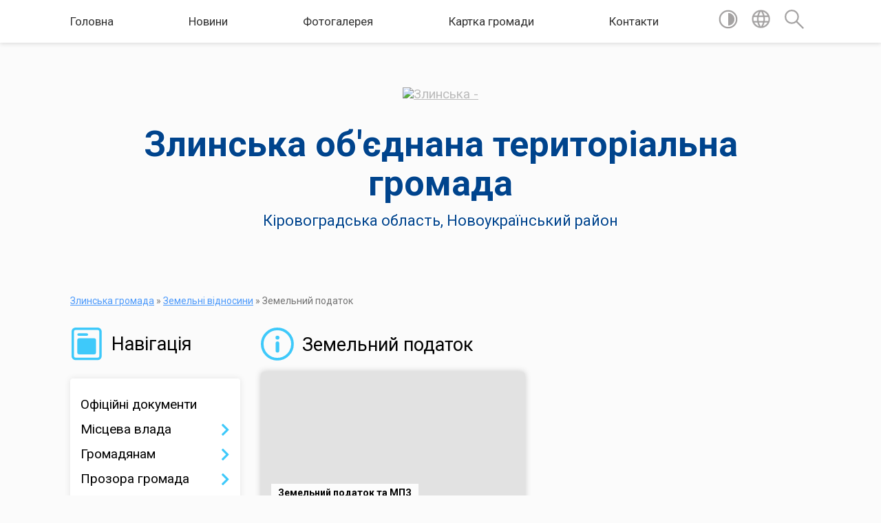

--- FILE ---
content_type: text/html; charset=UTF-8
request_url: https://zlynska-gromada.gov.ua/zemelnij-podatok-12-01-42-23-10-2020/
body_size: 9710
content:
<!DOCTYPE html>
<html lang="uk">
<head>
	<!--[if IE]><meta http-equiv="X-UA-Compatible" content="IE=edge"><![endif]-->
	<meta charset="utf-8">
	<meta name="viewport" content="width=device-width, initial-scale=1">
	<!--[if IE]><script>
		document.createElement('header');
		document.createElement('nav');
		document.createElement('main');
		document.createElement('section');
		document.createElement('article');
		document.createElement('aside');
		document.createElement('footer');
		document.createElement('figure');
		document.createElement('figcaption');
	</script><![endif]-->
	<title>Земельний податок | Злинська об'єднана територіальна громада</title>
	<meta name="description" content="">
	<meta name="keywords" content="Земельний, податок, |, Злинська, об'єднана, територіальна, громада">

	
		<meta property="og:image" content="https://rada.info/upload/users_files/04364851/gerb/Malayaviska_rayon_coa.png">
					
		<link rel="apple-touch-icon" sizes="57x57" href="https://gromada.org.ua/apple-icon-57x57.png">
	<link rel="apple-touch-icon" sizes="60x60" href="https://gromada.org.ua/apple-icon-60x60.png">
	<link rel="apple-touch-icon" sizes="72x72" href="https://gromada.org.ua/apple-icon-72x72.png">
	<link rel="apple-touch-icon" sizes="76x76" href="https://gromada.org.ua/apple-icon-76x76.png">
	<link rel="apple-touch-icon" sizes="114x114" href="https://gromada.org.ua/apple-icon-114x114.png">
	<link rel="apple-touch-icon" sizes="120x120" href="https://gromada.org.ua/apple-icon-120x120.png">
	<link rel="apple-touch-icon" sizes="144x144" href="https://gromada.org.ua/apple-icon-144x144.png">
	<link rel="apple-touch-icon" sizes="152x152" href="https://gromada.org.ua/apple-icon-152x152.png">
	<link rel="apple-touch-icon" sizes="180x180" href="https://gromada.org.ua/apple-icon-180x180.png">
	<link rel="icon" type="image/png" sizes="192x192"  href="https://gromada.org.ua/android-icon-192x192.png">
	<link rel="icon" type="image/png" sizes="32x32" href="https://gromada.org.ua/favicon-32x32.png">
	<link rel="icon" type="image/png" sizes="96x96" href="https://gromada.org.ua/favicon-96x96.png">
	<link rel="icon" type="image/png" sizes="16x16" href="https://gromada.org.ua/favicon-16x16.png">
	<link rel="manifest" href="https://gromada.org.ua/manifest.json">
	<meta name="msapplication-TileColor" content="#ffffff">
	<meta name="msapplication-TileImage" content="https://gromada.org.ua/ms-icon-144x144.png">
	<meta name="theme-color" content="#ffffff">
	
	
		<meta name="robots" content="">
	
	<link href="https://fonts.googleapis.com/css?family=Merriweather:400i,700|Roboto:400,400i,700,700i&amp;subset=cyrillic-ext" rel="stylesheet">

    <link rel="preload" href="https://cdnjs.cloudflare.com/ajax/libs/font-awesome/5.9.0/css/all.min.css" as="style">
	<link rel="stylesheet" href="https://cdnjs.cloudflare.com/ajax/libs/font-awesome/5.9.0/css/all.min.css" integrity="sha512-q3eWabyZPc1XTCmF+8/LuE1ozpg5xxn7iO89yfSOd5/oKvyqLngoNGsx8jq92Y8eXJ/IRxQbEC+FGSYxtk2oiw==" crossorigin="anonymous" referrerpolicy="no-referrer" />
    
	<link rel="preload" href="//gromada.org.ua/themes/mac/css/styles_vip.css?v=2.32" as="style">
	<link rel="stylesheet" href="//gromada.org.ua/themes/mac/css/styles_vip.css?v=2.32">
	<link rel="stylesheet" href="//gromada.org.ua/themes/mac/css/77254/theme_vip.css?v=1768959222">
	
		<!--[if lt IE 9]>
	<script src="https://oss.maxcdn.com/html5shiv/3.7.2/html5shiv.min.js"></script>
	<script src="https://oss.maxcdn.com/respond/1.4.2/respond.min.js"></script>
	<![endif]-->
	<!--[if gte IE 9]>
	<style type="text/css">
		.gradient { filter: none; }
	</style>
	<![endif]-->

</head>
<body class="">

	<a href="#top_menu" class="skip-link link" aria-label="Перейти до головного меню (Alt+1)" accesskey="1">Перейти до головного меню (Alt+1)</a>
	<a href="#left_menu" class="skip-link link" aria-label="Перейти до бічного меню (Alt+2)" accesskey="2">Перейти до бічного меню (Alt+2)</a>
    <a href="#main_content" class="skip-link link" aria-label="Перейти до головного вмісту (Alt+3)" accesskey="3">Перейти до текстового вмісту (Alt+3)</a>




	
	<section class="top_nav">
		<div class="wrap">
			<div class="row">
				<div class="grid-80">
					<nav class="main_menu" id="top_menu">
						<ul>
														<li class="">
								<a href="https://zlynska-gromada.gov.ua/main/">Головна</a>
																							</li>
														<li class="">
								<a href="https://zlynska-gromada.gov.ua/news/">Новини</a>
																							</li>
														<li class="">
								<a href="https://zlynska-gromada.gov.ua/photo/">Фотогалерея</a>
																							</li>
														<li class="">
								<a href="https://zlynska-gromada.gov.ua/structure/">Картка громади</a>
																							</li>
														<li class="">
								<a href="https://zlynska-gromada.gov.ua/feedback/">Контакти</a>
																							</li>
													</ul>
					</nav>
					&nbsp;
					<button class="menu-button" id="open-button"><i class="fas fa-bars"></i> Меню сайту</button>
				</div>
				<div class="grid-20">
					<nav class="special_menu">
						<ul>
															<li class="alt_link"><a href="#" title="Версія для людей з вадами зору" onclick="return set_special('b91fd4b227296d1a2d8657355d716fdc82e03cfe');"><img class="svg ico" src="//gromada.org.ua/themes/mac/img/ico/contrast_ico.svg"></a></li>
								<li class="translate_link"><a href="#" class="show_translate" title="Відкрити перекладач"><img class="svg ico" src="//gromada.org.ua/themes/mac/img/ico/world_ico.svg"></a></li>
								<li><a href="#" class="show_search" title="Відкрити поле для пошуку"><img class="svg ico" src="//gromada.org.ua/themes/mac/img/ico/search_ico.svg"></a></li>
													</ul>
					</nav>
					<form action="https://zlynska-gromada.gov.ua/search/" class="search_form">
						<input type="text" name="q" value="" placeholder="Пошук..." aria-label="Введіть пошукову фразу" required>
						<button type="submit" name="search" value="y" aria-label="Здійснити пошук"><i class="fa fa-search"></i></button>
					</form>
					<div class="translate_block">
						<div id="google_translate_element"></div>
					</div>
				</div>
				<div class="clearfix"></div>
			</div>
		</div>
	</section>

	<header>
		<div class="wrap">
			<div class="logo">
				<a href="https://zlynska-gromada.gov.ua/" id="logo" class="form_0">
					<img src="https://rada.info/upload/users_files/04364851/gerb/Malayaviska_rayon_coa.png" alt="Злинська - ">
				</a>
			</div>
			<div class="title">
				<div class="slogan_1">Злинська об'єднана територіальна громада</div><br>
				<div class="slogan_2">Кіровоградська область, Новоукраїнський район</div>
			</div>
		</div>
	</header>

	<div class="wrap">
				
		<section class="bread_crumbs">
		<div xmlns:v="http://rdf.data-vocabulary.org/#"><a href="/">Злинська громада</a> &raquo; <a href="/zemelni-vidnosini-11-49-43-23-10-2020/">Земельні відносини</a> &raquo; <span aria-current="page">Земельний податок</span> </div>
	</section>
	
	<section class="center_block">
		<div class="row">
			<div class="grid-25 fr">
				<aside>
				
									
					<div class="sidebar_title" id="left_menu">
						<img class="svg ico" src="//gromada.org.ua/themes/mac/img/ico/navigation_ico.svg"> Навігація
					</div>
					
					<nav class="sidebar_menu">
						<ul>
														<li class="">
								<a href="https://zlynska-gromada.gov.ua/docs/">Офіційні документи</a>
																							</li>
														<li class=" has-sub">
								<a href="https://zlynska-gromada.gov.ua/misceva-vlada-11-47-27-23-10-2020/">Місцева влада</a>
																<button onclick="return show_next_level(this);" aria-label="Показати підменю"></button>
																								<ul>
																		<li class="">
										<a href="https://zlynska-gromada.gov.ua/silskij-golova-11-55-32-23-10-2020/">Сільський голова</a>
																													</li>
																		<li class="">
										<a href="https://zlynska-gromada.gov.ua/starosti-gromad-11-55-46-23-10-2020/">Старости громади</a>
																													</li>
																		<li class="">
										<a href="https://zlynska-gromada.gov.ua/vikonavchij-komitet-11-56-00-23-10-2020/">Виконавчий комітет</a>
																													</li>
																		<li class="">
										<a href="https://zlynska-gromada.gov.ua/rishennya-vikonavchogo-komitetu-11-56-13-23-10-2020/">Рішення виконавчого комітету</a>
																													</li>
																		<li class="">
										<a href="https://zlynska-gromada.gov.ua/komunalni-pidrozdili-11-56-27-23-10-2020/">Комунальні підрозділи</a>
																													</li>
																		<li class="">
										<a href="https://zlynska-gromada.gov.ua/kadrova-robota-11-56-43-23-10-2020/">Кадрова робота</a>
																													</li>
																										</ul>
															</li>
														<li class=" has-sub">
								<a href="https://zlynska-gromada.gov.ua/gromadyanam-11-48-38-23-10-2020/">Громадянам</a>
																<button onclick="return show_next_level(this);" aria-label="Показати підменю"></button>
																								<ul>
																		<li class="">
										<a href="https://zlynska-gromada.gov.ua/pasportni-poslugi-11-56-58-23-10-2020/">Паспортні послуги</a>
																													</li>
																		<li class="">
										<a href="https://zlynska-gromada.gov.ua/korisni-posilannya-11-57-12-23-10-2020/">Корисні посилання</a>
																													</li>
																		<li class="">
										<a href="https://zlynska-gromada.gov.ua/protidiya-domashnomu-nasilstvu-11-57-24-23-10-2020/">Протидія домашньому насильству</a>
																													</li>
																		<li class="">
										<a href="https://zlynska-gromada.gov.ua/ya-maju-pravo-11-57-39-23-10-2020/">Я маю право</a>
																													</li>
																		<li class="">
										<a href="https://zlynska-gromada.gov.ua/pravila-blagoustroju-09-40-13-24-08-2022/">Правила благоустрою</a>
																													</li>
																		<li class="">
										<a href="https://zlynska-gromada.gov.ua/podatkova-08-16-33-21-09-2021/">Податкова</a>
																													</li>
																		<li class="">
										<a href="https://zlynska-gromada.gov.ua/civilnij-zahist-13-04-56-18-01-2022/">Цивільний захист</a>
																													</li>
																		<li class="">
										<a href="https://zlynska-gromada.gov.ua/socialne-strahuvannya-13-59-09-06-09-2021/">Соціальне страхування</a>
																													</li>
																		<li class="">
										<a href="https://zlynska-gromada.gov.ua/pensijnij-fond-ukraini-16-20-58-24-04-2023/">Пенсійний фонд України</a>
																													</li>
																		<li class="">
										<a href="https://zlynska-gromada.gov.ua/derzhprodspozhivsluzhba-09-15-00-09-02-2023/">Держпродспоживслужба</a>
																													</li>
																		<li class="">
										<a href="https://zlynska-gromada.gov.ua/veteranam-13-12-31-23-10-2024/">Ветеранам</a>
																													</li>
																		<li class="">
										<a href="https://zlynska-gromada.gov.ua/centr-zajnyatosti-14-17-14-08-06-2021/">Служба зайнятості</a>
																													</li>
																										</ul>
															</li>
														<li class=" has-sub">
								<a href="https://zlynska-gromada.gov.ua/prozora-gromada-11-48-52-23-10-2020/">Прозора громада</a>
																<button onclick="return show_next_level(this);" aria-label="Показати підменю"></button>
																								<ul>
																		<li class="">
										<a href="https://zlynska-gromada.gov.ua/investicijna-diyalnist-11-57-52-23-10-2020/">Інвестиційна діяльність</a>
																													</li>
																		<li class="">
										<a href="https://zlynska-gromada.gov.ua/derzhavni-zakupivli-11-58-05-23-10-2020/">Державні закупівлі</a>
																													</li>
																		<li class="">
										<a href="https://zlynska-gromada.gov.ua/antikorupcijna-politika-11-58-18-23-10-2020/">Антикорупційна політика</a>
																													</li>
																										</ul>
															</li>
														<li class=" has-sub">
								<a href="https://zlynska-gromada.gov.ua/silska-rada-11-49-05-23-10-2020/">Сільська рада</a>
																<button onclick="return show_next_level(this);" aria-label="Показати підменю"></button>
																								<ul>
																		<li class="">
										<a href="https://zlynska-gromada.gov.ua/deputati-17-32-06-17-09-2020/">Депутати</a>
																													</li>
																		<li class="">
										<a href="https://zlynska-gromada.gov.ua/bjudzhet-otg-11-58-51-23-10-2020/">Бюджет ОТГ</a>
																													</li>
																		<li class="">
										<a href="https://zlynska-gromada.gov.ua/proekti-11-59-05-23-10-2020/">Проекти</a>
																													</li>
																		<li class="">
										<a href="https://zlynska-gromada.gov.ua/rishennya-silskoi-radi-11-59-53-23-10-2020/">Рішення сільської ради</a>
																													</li>
																		<li class="">
										<a href="https://zlynska-gromada.gov.ua/regulyatorna-politika-17-34-25-17-09-2020/">Регуляторна політика</a>
																													</li>
																		<li class=" has-sub">
										<a href="https://zlynska-gromada.gov.ua/poimenne-golosuvannya-17-34-07-17-09-2020/">Поіменне голосування</a>
																				<button onclick="return show_next_level(this);" aria-label="Показати підменю"></button>
																														<ul>
																						<li><a href="https://zlynska-gromada.gov.ua/7-sklikannya-10-52-51-27-09-2020/">7 скликання</a></li>
																						<li><a href="https://zlynska-gromada.gov.ua/7-sklikannya-otg-10-53-04-27-09-2020/">7 скликання ОТГ</a></li>
																																</ul>
																			</li>
																										</ul>
															</li>
														<li class=" has-sub">
								<a href="https://zlynska-gromada.gov.ua/socialnoekonomichnij-rozvitok-11-49-26-23-10-2020/">Соціально-економічний розвиток</a>
																<button onclick="return show_next_level(this);" aria-label="Показати підменю"></button>
																								<ul>
																		<li class="">
										<a href="https://zlynska-gromada.gov.ua/programi-12-01-06-23-10-2020/">Програми</a>
																													</li>
																										</ul>
															</li>
														<li class="active has-sub">
								<a href="https://zlynska-gromada.gov.ua/zemelni-vidnosini-11-49-43-23-10-2020/">Земельні відносини</a>
																<button onclick="return show_next_level(this);" aria-label="Показати підменю"></button>
																								<ul>
																		<li class="">
										<a href="https://zlynska-gromada.gov.ua/normativnogroshova-ocinka-zemli-12-01-25-23-10-2020/">Нормативно-грошова оцінка землі</a>
																													</li>
																		<li class="active">
										<a href="https://zlynska-gromada.gov.ua/zemelnij-podatok-12-01-42-23-10-2020/">Земельний податок</a>
																													</li>
																		<li class="">
										<a href="https://zlynska-gromada.gov.ua/zemelni-pitannya-09-51-54-29-11-2021/">Земельні питання</a>
																													</li>
																										</ul>
															</li>
														<li class=" has-sub">
								<a href="https://zlynska-gromada.gov.ua/poslugi-11-49-54-23-10-2020/">Послуги</a>
																<button onclick="return show_next_level(this);" aria-label="Показати підменю"></button>
																								<ul>
																		<li class="">
										<a href="https://zlynska-gromada.gov.ua/osvitni-12-01-56-23-10-2020/">Освітні</a>
																													</li>
																		<li class="">
										<a href="https://zlynska-gromada.gov.ua/kulturni-12-02-08-23-10-2020/">Культурні</a>
																													</li>
																		<li class="">
										<a href="https://zlynska-gromada.gov.ua/komunalni-12-02-20-23-10-2020/">Комунальні</a>
																													</li>
																		<li class="">
										<a href="https://zlynska-gromada.gov.ua/administrativni-12-02-32-23-10-2020/">Адміністративні</a>
																													</li>
																		<li class=" has-sub">
										<a href="https://zlynska-gromada.gov.ua/socialni-12-02-49-23-10-2020/">Соціальні</a>
																				<button onclick="return show_next_level(this);" aria-label="Показати підменю"></button>
																														<ul>
																						<li><a href="https://zlynska-gromada.gov.ua/bezbarernist-16-18-56-20-05-2025/">Безбар'єрність</a></li>
																																</ul>
																			</li>
																										</ul>
															</li>
														<li class="">
								<a href="https://zlynska-gromada.gov.ua/vibori-referendumi-opituvannya-11-50-09-23-10-2020/">Вибори, референдуми, опитування</a>
																							</li>
														<li class=" has-sub">
								<a href="https://zlynska-gromada.gov.ua/policejskij-gromadi-11-50-18-23-10-2020/">Поліцейський громади</a>
																<button onclick="return show_next_level(this);" aria-label="Показати підменю"></button>
																								<ul>
																		<li class="">
										<a href="https://zlynska-gromada.gov.ua/informaciya-08-55-35-19-09-2024/">Інформація</a>
																													</li>
																										</ul>
															</li>
														<li class="">
								<a href="https://zlynska-gromada.gov.ua/ochischennya-vladi-15-37-02-31-01-2024/">Очищення влади</a>
																							</li>
														<li class="">
								<a href="https://zlynska-gromada.gov.ua/genderna-rivnist-v-miscevomu-samovryaduvanni-11-55-02-14-04-2025/">Гендерна рівність в місцевому самоврядуванні</a>
																							</li>
														<li class="">
								<a href="https://zlynska-gromada.gov.ua/publichni-zakupivli-10-08-06-08-08-2023/">Публічні закупівлі</a>
																							</li>
														<li class="">
								<a href="https://zlynska-gromada.gov.ua/viddil-socialnogo-zahistu-naselennya-11-45-08-02-10-2024/">Відділ соціального захисту населення</a>
																							</li>
														<li class=" has-sub">
								<a href="https://zlynska-gromada.gov.ua/centr-nadannya-administrativnih-poslug-08-04-42-25-12-2023/">Центр надання адміністративних послуг</a>
																<button onclick="return show_next_level(this);" aria-label="Показати підменю"></button>
																								<ul>
																		<li class="">
										<a href="https://zlynska-gromada.gov.ua/dracs-11-40-40-29-07-2025/">ДРАЦС</a>
																													</li>
																		<li class="">
										<a href="https://zlynska-gromada.gov.ua/informacijni-ta-tehnologichni-kartki-administrativnih-poslug-15-47-40-22-01-2024/">Інформаційні та технологічні картки адміністративних послуг</a>
																													</li>
																		<li class="">
										<a href="https://zlynska-gromada.gov.ua/cnap-14-59-12-19-09-2024/">Новини</a>
																													</li>
																										</ul>
															</li>
														<li class="">
								<a href="https://zlynska-gromada.gov.ua/sluzhba-u-spravah-ditej-16-19-54-01-06-2021/">Служба у справах дітей</a>
																							</li>
														<li class="">
								<a href="https://zlynska-gromada.gov.ua/investicijna-diyalnist-11-48-32-05-11-2025/">Інвестиційна діяльність</a>
																							</li>
														<li class=" has-sub">
								<a href="https://zlynska-gromada.gov.ua/dostupnist-14-36-38-29-09-2021/">Доступність "Рух без бар'єрів"</a>
																<button onclick="return show_next_level(this);" aria-label="Показати підменю"></button>
																								<ul>
																		<li class=" has-sub">
										<a href="https://zlynska-gromada.gov.ua/zasidannya-radi-bezbarernosti-16-30-23-03-04-2025/">Засідання ради безбар'єрності</a>
																				<button onclick="return show_next_level(this);" aria-label="Показати підменю"></button>
																														<ul>
																						<li><a href="https://zlynska-gromada.gov.ua/monitoring-ocinki-stupenya-bezbarernosti-08-23-07-22-08-2025/">Моніторинг оцінки ступеня безбар'єрності</a></li>
																																</ul>
																			</li>
																		<li class="">
										<a href="https://zlynska-gromada.gov.ua/bezbarernij-marshrut-16-31-42-03-04-2025/">Безбар'єрний маршрут</a>
																													</li>
																		<li class="">
										<a href="https://zlynska-gromada.gov.ua/bezbarernist-10-51-17-19-05-2025/">Національний тиждень безбар'єрності</a>
																													</li>
																										</ul>
															</li>
														<li class=" has-sub">
								<a href="https://zlynska-gromada.gov.ua/strukturni-pidrozdili-silskoi-radi-13-45-26-09-01-2021/">Структурні підрозділи сільської ради</a>
																<button onclick="return show_next_level(this);" aria-label="Показати підменю"></button>
																								<ul>
																		<li class="">
										<a href="https://zlynska-gromada.gov.ua/finansovij-viddil-13-46-03-09-01-2021/">Фінансовий відділ</a>
																													</li>
																		<li class="">
										<a href="https://zlynska-gromada.gov.ua/viddil-osviti-kulturi-molodi-ta-sportu-13-46-45-09-01-2021/">Відділ освіти, культури, молоді та спорту</a>
																													</li>
																										</ul>
															</li>
														<li class="">
								<a href="https://zlynska-gromada.gov.ua/mistobudivna-dokumentaciya-21-19-23-30-01-2022/">Містобудівна документація</a>
																							</li>
														<li class="">
								<a href="https://zlynska-gromada.gov.ua/turizm-13-24-14-24-09-2024/">Туризм</a>
																							</li>
														<li class="">
								<a href="https://zlynska-gromada.gov.ua/civilnij-zahist-14-14-56-07-06-2024/">Цивільний захист</a>
																							</li>
														<li class="">
								<a href="https://zlynska-gromada.gov.ua/strategiya-rozvitku-15-30-44-04-11-2021/">Стратегія розвитку</a>
																							</li>
														<li class="">
								<a href="https://zlynska-gromada.gov.ua/simvolika-zlinskoi-tg-09-41-54-08-04-2025/">Символіка Злинської ТГ</a>
																							</li>
													</ul>
						
												
					</nav>

											<div class="sidebar_title"><img class="svg ico" src="//gromada.org.ua/themes/mac/img/ico/petition_ico.svg"> Публічні закупівлі</div>	
<div class="petition_block">

		<p><a href="https://zlynska-gromada.gov.ua/prozorro/" title="Прозорро - публічні закупівлі"><img src="//gromada.org.ua/themes/mac/img/prozorro_logo.png?v=2025" alt="Банер Прозорро"></a></p>
	
		<p><a href="https://zlynska-gromada.gov.ua/openbudget/" title="Відкритий бюджет - структура річного бюджету громади"><img src="//gromada.org.ua/themes/mac/img/openbudget_logo.png?v=2025" alt="OpenBudget - логотип"></a></p>
	
	
</div>									
											<div class="sidebar_title"><img class="svg ico" src="//gromada.org.ua/themes/mac/img/ico/petition_ico.svg"> Особистий кабінет користувача</div>

<div class="petition_block">

		<div class="alert alert-warning">
		Ви не авторизовані. Для того, щоб мати змогу створювати або підтримувати петиції<br>
		<a href="#auth_petition" class="open-popup add_petition btn btn-yellow btn-small btn-block" style="margin-top: 10px;"><i class="fa fa-user"></i> авторизуйтесь</a>
	</div>
		
			<h2 style="margin: 30px 0;">Система петицій</h2>
		
					<div class="none_petition">Немає петицій, за які можна голосувати</div>
						
		
	
</div>
					
					
											<div class="sidebar_title">
	<img class="svg ico" src="//gromada.org.ua/themes/mac/img/ico/appeal_ico.svg"> Звернення до посадовця
</div>

<div class="appeals_block">

	
				
				<p class="center appeal_cabinet"><a href="#auth_person" class="alert-link open-popup"><i class="fas fa-unlock-alt"></i> Кабінет посадової особи</a></p>
			
	
</div>					
					
										<div id="banner_block">

						<p><a rel="nofollow" href="http://cba.org.ua/ua" target="_blank"><img alt="Фото без опису" src="https://rada.info/upload/users_files/04364851/8cf55c60804154dbf94ec92049f902a3.png" style="width: 262px; height: 45px;" /></a></p>

<p>&nbsp;</p>

<p>&nbsp;</p>

<p><a rel="nofollow" href="http://vassr.org/index.php/ua/" target="_blank"><img alt="Фото без опису" src="https://rada.info/upload/users_files/04364851/19aff9a268ee17750fca5ce451b2a200.jpg" style="width: 158px; height: 150px;" /></a></p>

<p><a rel="nofollow" href="https://rada.info/" target="_blank"><img alt="Фото без опису" src="https://rada.info/upload/users_files/04364851/011d63a37d95579669719b3c6e5e4230.jpg" /></a></p>

<p><img alt="Фото без опису"  src="https://rada.info/upload/users_files/04364851/b2e35bfad394b7aa06a18d4c7f22af19.jpg" style="width: 400px; height: 225px;" /></p>
						<div class="clearfix"></div>

						
						<div class="clearfix"></div>

					</div>
				
				</aside>
			</div>
			<div class="grid-75">

				<main id="main_content">

																		<h1><img class="svg ico" src="//gromada.org.ua/themes/mac/img/ico/h1_ico.svg"> Земельний податок</h1>
    


<div class="clearfix"></div>

	
	<div class="row news">
				<div class="grid-50">
			<div class="one_news">
								<a href="https://zlynska-gromada.gov.ua/news/1726748469/" class="news_img" style="background-image: url(https://rada.info/upload/users_files/04364851/2bf2b749dc04ccc1f847bad7f2af52fe.jpg);">
					<i class="mask"></i>
					<span>Земельний податок  та  МПЗ</span>
				</a>
				<div class="news_date">
					<div class="row bottom">
						<div class="grid-50">19 Вересня, 2024</div>
						<div class="grid-50" style="text-align: right;">
							15:07
						</div>
						<div class="clearfix"></div>
					</div>
				</div>
			</div>
		</div>
				<div class="clearfix"></div>
	</div>

		
											
				</main>
				
			</div>
			<div class="clearfix"></div>
		</div>
	</section>

	<footer>

		<div class="other_projects">
			<a href="https://gromada.org.ua/" target="_blank" rel="nofollow"><img src="https://rada.info/upload/footer_banner/b_gromada_new.png" alt="Веб-сайти для громад України - GROMADA.ORG.UA"></a>
			<a href="https://rda.org.ua/" target="_blank" rel="nofollow"><img src="https://rada.info/upload/footer_banner/b_rda_new.png" alt="Веб-сайти для районних державних адміністрацій України - RDA.ORG.UA"></a>
			<a href="https://rayrada.org.ua/" target="_blank" rel="nofollow"><img src="https://rada.info/upload/footer_banner/b_rayrada_new.png" alt="Веб-сайти для районних рад України - RAYRADA.ORG.UA"></a>
			<a href="https://osv.org.ua/" target="_blank" rel="nofollow"><img src="https://rada.info/upload/footer_banner/b_osvita_new.png?v=1" alt="Веб-сайти для відділів освіти та освітніх закладів - OSV.ORG.UA"></a>
			<a href="https://gromada.online/" target="_blank" rel="nofollow"><img src="https://rada.info/upload/footer_banner/b_other_new.png" alt="Розробка офіційних сайтів державним організаціям"></a>
		</div>
		
		<div class="row">
			<div class="grid-40 socials">
				<p>
					<a href="https://gromada.org.ua/rss/77254/" rel="nofollow" target="_blank" title="RSS-стрічка громади"><i class="fas fa-rss"></i></a>
										<a href="https://zlynska-gromada.gov.ua/feedback/#chat_bot" title="Наша громада в смартфоні"><i class="fas fa-robot"></i></a>
										<i class="fab fa-twitter"></i>					<i class="fab fa-instagram"></i>					<i class="fab fa-facebook-f"></i>					<i class="fab fa-youtube"></i>					<i class="fab fa-telegram"></i>					<a href="https://zlynska-gromada.gov.ua/sitemap/" title="Мапа сайту"><i class="fas fa-sitemap"></i></a>
				</p>
				<p class="copyright">Злинська громада - 2020-2026 &copy; Весь контент доступний за ліцензією <a href="https://creativecommons.org/licenses/by/4.0/deed.uk" target="_blank" rel="nofollow">Creative Commons Attribution 4.0 International License</a>, якщо не зазначено інше.</p>
			</div>
			<div class="grid-20 developers">
				<a href="https://vlada.ua/" rel="nofollow" target="_blank" title="Розроблено на платформі Vlada.UA"><img src="//gromada.org.ua/themes/mac/img/vlada_online.svg?v=ua" class="svg"></a><br>
				<span>офіційні сайти &laquo;під ключ&raquo;</span><br>
				для органів державної влади
			</div>
			<div class="grid-40 admin_auth_block">
								<p><a href="#auth_block" class="open-popup" title="Вхід в адмін-панель сайту"><i class="fa fa-lock"></i></a></p>
				<p class="sec"><a href="#auth_block" class="open-popup">Вхід для адміністратора</a></p>
							</div>
			<div class="clearfix"></div>
		</div>

	</footer>

	</div>

		
	




<script type="text/javascript" src="//gromada.org.ua/themes/mac/js/jquery-3.6.0.min.js"></script>
<script type="text/javascript" src="//gromada.org.ua/themes/mac/js/jquery-migrate-3.3.2.min.js"></script>
<script type="text/javascript" src="//gromada.org.ua/themes/mac/js/flickity.pkgd.min.js"></script>
<script type="text/javascript" src="//gromada.org.ua/themes/mac/js/flickity-imagesloaded.js"></script>
<script type="text/javascript">
	$(document).ready(function(){
		$(".main-carousel .carousel-cell.not_first").css("display", "block");
	});
</script>
<script type="text/javascript" src="//gromada.org.ua/themes/mac/js/icheck.min.js"></script>
<script type="text/javascript" src="//gromada.org.ua/themes/mac/js/superfish.min.js?v=2"></script>



<script type="text/javascript" src="//gromada.org.ua/themes/mac/js/functions_unpack.js?v=2.32"></script>
<script type="text/javascript" src="//gromada.org.ua/themes/mac/js/hoverIntent.js"></script>
<script type="text/javascript" src="//gromada.org.ua/themes/mac/js/jquery.magnific-popup.min.js"></script>
<script type="text/javascript" src="//gromada.org.ua/themes/mac/js/jquery.mask.min.js"></script>


	

<script type="text/javascript" src="//translate.google.com/translate_a/element.js?cb=googleTranslateElementInit"></script>
<script type="text/javascript">
	function googleTranslateElementInit() {
		new google.translate.TranslateElement({
			pageLanguage: 'uk',
			includedLanguages: 'de,en,es,fr,pl,hu,bg,ro,da,lt',
			layout: google.translate.TranslateElement.InlineLayout.SIMPLE,
			gaTrack: true,
			gaId: 'UA-71656986-1'
		}, 'google_translate_element');
	}
</script>

<script>
  (function(i,s,o,g,r,a,m){i["GoogleAnalyticsObject"]=r;i[r]=i[r]||function(){
  (i[r].q=i[r].q||[]).push(arguments)},i[r].l=1*new Date();a=s.createElement(o),
  m=s.getElementsByTagName(o)[0];a.async=1;a.src=g;m.parentNode.insertBefore(a,m)
  })(window,document,"script","//www.google-analytics.com/analytics.js","ga");

  ga("create", "UA-71656986-1", "auto");
  ga("send", "pageview");

</script>

<script async
src="https://www.googletagmanager.com/gtag/js?id=UA-71656986-2"></script>
<script>
   window.dataLayer = window.dataLayer || [];
   function gtag(){dataLayer.push(arguments);}
   gtag("js", new Date());

   gtag("config", "UA-71656986-2");
</script>





<div style="display: none;">
								<div id="get_gromada_ban" class="dialog-popup s">

	<div class="logo"><img src="//gromada.org.ua/themes/mac/img/logo.svg" class="svg"></div>
    <h4>Код для вставки на сайт</h4>
	
    <div class="form-group">
        <img src="//gromada.org.ua/gromada_orgua_88x31.png">
    </div>
    <div class="form-group">
        <textarea id="informer_area" class="form-control"><a href="https://gromada.org.ua/" target="_blank"><img src="https://gromada.org.ua/gromada_orgua_88x31.png" alt="Gromada.org.ua - веб сайти діючих громад України" /></a></textarea>
    </div>
	
</div>			<div id="auth_block" class="dialog-popup s">

	<div class="logo"><img src="//gromada.org.ua/themes/mac/img/logo.svg" class="svg"></div>
    <h4>Вхід для адміністратора</h4>
    <form action="//gromada.org.ua/n/actions/" method="post">

		
        
        <div class="form-group">
            <label class="control-label" for="login">Логін: <span>*</span></label>
            <input type="text" class="form-control" name="login" id="login" value="" required>
        </div>
        <div class="form-group">
            <label class="control-label" for="password">Пароль: <span>*</span></label>
            <input type="password" class="form-control" name="password" id="password" value="" required>
        </div>
        <div class="form-group center">
            <input type="hidden" name="object_id" value="77254">
			<input type="hidden" name="back_url" value="https://zlynska-gromada.gov.ua/zemelnij-podatok-12-01-42-23-10-2020/">
			
            <button type="submit" class="btn btn-yellow" name="pAction" value="login_as_admin_temp">Авторизуватись</button>
        </div>

    </form>

</div>


			
						
								<div id="result_voting" class="dialog-popup m">

	<div class="logo"><img src="//gromada.org.ua/themes/mac/img/logo.svg" class="svg"></div>
    <h4>Результати опитування</h4>

    <h3 id="voting_title"></h3>

    <canvas id="voting_diagram"></canvas>
    <div id="voting_results"></div>

    <div class="form-group center">
        <a href="#voting" class="open-popup btn btn-yellow"><i class="far fa-list-alt"></i> Всі опитування</a>
    </div>

</div>		<div id="email_voting" class="dialog-popup m">

	<div class="logo"><img src="//gromada.org.ua/themes/mac/img/logo.svg" class="svg"></div>
    <h4>Онлайн-опитування: </h4>

    <form action="//gromada.org.ua/n/actions/" method="post" enctype="multipart/form-data">

        <div class="alert alert-warning">
            <strong>Увага!</strong> З метою уникнення фальсифікацій Ви маєте підтвердити свій голос через E-Mail
        </div>

		
        <div class="form-group">
            <label class="control-label" for="voting_email">E-Mail: <span>*</span></label>
            <input type="email" class="form-control" name="email" id="voting_email" value="" required>
        </div>

        <div class="form-group center">
            <input type="hidden" name="answer_id" id="voting_anser_id" value="">
			<input type="hidden" name="back_url" value="https://zlynska-gromada.gov.ua/zemelnij-podatok-12-01-42-23-10-2020/">
			
            <input type="hidden" name="voting_id" value="">
            <button type="submit" name="pAction" value="get_voting" class="btn btn-yellow">Підтвердити голос</button> <a href="#" class="btn btn-grey close-popup">Скасувати</a>
        </div>

    </form>

</div>


		
												<div id="voting_confirmed" class="dialog-popup s">

	<div class="logo"><img src="//gromada.org.ua/themes/mac/img/logo.svg" class="svg"></div>
    <h4>Дякуємо!</h4>

    <div class="alert alert-success">Ваш голос було зараховано</div>

</div>

		
				<div id="add_appeal" class="dialog-popup m">

	<div class="logo"><img src="//gromada.org.ua/themes/mac/img/logo.svg" class="svg"></div>
    <h4>Форма подання електронного звернення</h4>

	
    
    <form action="//gromada.org.ua/n/actions/" method="post" enctype="multipart/form-data">

        <div class="alert alert-info">
            <div class="row">
                <div class="grid-30">
                    <img src="" id="add_appeal_photo">
                </div>
                <div class="grid-70">
                    <div id="add_appeal_title"></div>
                    <div id="add_appeal_posada"></div>
                    <div id="add_appeal_details"></div>
                </div>
                <div class="clearfix"></div>
            </div>
        </div>

        <div class="row">
            <div class="grid-100">
                <div class="form-group">
                    <label for="add_appeal_name" class="control-label">Ваше прізвище, ім'я та по батькові: <span>*</span></label>
                    <input type="text" class="form-control" id="add_appeal_name" name="name" value="" required>
                </div>
            </div>
            <div class="grid-50">
                <div class="form-group">
                    <label for="add_appeal_email" class="control-label">Email: <span>*</span></label>
                    <input type="email" class="form-control" id="add_appeal_email" name="email" value="" required>
                </div>
            </div>
            <div class="grid-50">
                <div class="form-group">
                    <label for="add_appeal_phone" class="control-label">Контактний телефон:</label>
                    <input type="tel" class="form-control" id="add_appeal_phone" name="phone" value="">
                </div>
            </div>
            <div class="grid-100">
                <div class="form-group">
                    <label for="add_appeal_adress" class="control-label">Адреса проживання: <span>*</span></label>
                    <textarea class="form-control" id="add_appeal_adress" name="adress" required></textarea>
                </div>
            </div>
            <div class="clearfix"></div>
        </div>

        <hr>

        <div class="row">
            <div class="grid-100">
                <div class="form-group">
                    <label for="add_appeal_text" class="control-label">Текст звернення: <span>*</span></label>
                    <textarea rows="7" class="form-control" id="add_appeal_text" name="text" required></textarea>
                </div>
            </div>
            <div class="grid-100">
                <div class="form-group">
                    <label>
                        <input type="checkbox" name="public" value="y">
                        Публічне звернення (відображатиметься на сайті)
                    </label>
                </div>
            </div>
            <div class="grid-100">
                <div class="form-group">
                    <label>
                        <input type="checkbox" name="confirmed" value="y" required>
                        надаю згоду на обробку персональних даних
                    </label>
                </div>
            </div>
            <div class="clearfix"></div>
        </div>

        <div class="form-group center">
            <input type="hidden" name="deputat_id" id="add_appeal_id" value="">
			<input type="hidden" name="back_url" value="https://zlynska-gromada.gov.ua/zemelnij-podatok-12-01-42-23-10-2020/">
			
            <button type="submit" name="pAction" value="add_appeal_from_vip" class="btn btn-yellow">Подати звернення</button>
        </div>

    </form>

</div>


		
										<div id="auth_person" class="dialog-popup s">

	<div class="logo"><img src="//gromada.org.ua/themes/mac/img/logo.svg" class="svg"></div>
    <h4>Авторизація в системі електронних звернень</h4>
    <form action="//gromada.org.ua/n/actions/" method="post">

		
        
        <div class="form-group">
            <label class="control-label" for="person_login">Email посадової особи: <span>*</span></label>
            <input type="email" class="form-control" name="person_login" id="person_login" value="" autocomplete="off" required>
        </div>
        <div class="form-group">
            <label class="control-label" for="person_password">Пароль: <span>*</span> <small>(надає адміністратор сайту)</small></label>
            <input type="password" class="form-control" name="person_password" id="person_password" value="" autocomplete="off" required>
        </div>
        <div class="form-group center">
            <input type="hidden" name="object_id" value="77254">
			<input type="hidden" name="back_url" value="https://zlynska-gromada.gov.ua/zemelnij-podatok-12-01-42-23-10-2020/">
			
            <button type="submit" class="btn btn-yellow" name="pAction" value="login_as_person">Авторизуватись</button>
        </div>

    </form>

</div>


					
							<div id="auth_petition" class="dialog-popup s">

	<div class="logo"><img src="//gromada.org.ua/themes/mac/img/logo.svg" class="svg"></div>
    <h4>Авторизація в системі електронних петицій</h4>
    <form action="//gromada.org.ua/n/actions/" method="post">

		
        
        <div class="form-group">
            <input type="email" class="form-control" name="petition_login" id="petition_login" value="" placeholder="Email: *" autocomplete="off" required>
        </div>
        <div class="form-group">
            <input type="password" class="form-control" name="petition_password" id="petition_password" placeholder="Пароль: *" value="" autocomplete="off" required>
        </div>
        <div class="form-group center">
            <input type="hidden" name="gromada_id" value="77254">
			<input type="hidden" name="back_url" value="https://zlynska-gromada.gov.ua/zemelnij-podatok-12-01-42-23-10-2020/">
			
            <input type="hidden" name="petition_id" value="">
            <button type="submit" class="btn btn-yellow" name="pAction" value="login_as_petition">Авторизуватись</button>
        </div>
					<div class="form-group" style="text-align: center;">
				Забулись пароль? <a class="open-popup" href="#forgot_password">Система відновлення пароля</a>
			</div>
			<div class="form-group" style="text-align: center;">
				Ще не зареєстровані? <a class="open-popup" href="#reg_petition">Реєстрація</a>
			</div>
		
    </form>

</div>


							<div id="reg_petition" class="dialog-popup">

	<div class="logo"><img src="//gromada.org.ua/themes/mac/img/logo.svg" class="svg"></div>
    <h4>Реєстрація в системі електронних петицій</h4>
	
	<div class="alert alert-danger">
		<p>Зареєструватись можна буде лише після того, як громада підключить на сайт систему електронної ідентифікації. Наразі очікуємо підключення до ID.gov.ua. Вибачте за тимчасові незручності</p>
	</div>
    
		
	<p>Вже зареєстровані? <a class="open-popup" href="#auth_petition">Увійти</a></p>

</div>


				<div id="forgot_password" class="dialog-popup s">

	<div class="logo"><img src="//gromada.org.ua/themes/mac/img/logo.svg" class="svg"></div>
    <h4>Відновлення забутого пароля</h4>
    <form action="//gromada.org.ua/n/actions/" method="post">

		
        
        <div class="form-group">
            <input type="email" class="form-control" name="forgot_email" value="" placeholder="Email зареєстрованого користувача" required>
        </div>	
		
        <div class="form-group">
			<img id="forgot_img_captcha" src="//gromada.org.ua/upload/pre_captcha.png">
		</div>
		
        <div class="form-group">
            <label class="control-label" for="forgot_captcha">Результат арифм. дії: <span>*</span></label>
            <input type="text" class="form-control" name="forgot_captcha" id="forgot_captcha" value="" style="max-width: 120px; margin: 0 auto;" required>
        </div>
        <div class="form-group center">
            <input type="hidden" name="gromada_id" value="77254">
			<input type="hidden" name="captcha_code" id="forgot_captcha_code" value="ff5657f8c0561e683276ca2a6ae2b524">
			
            <button type="submit" class="btn btn-yellow" name="pAction" value="forgot_password_from_gromada">Відновити пароль</button>
        </div>
        <div class="form-group center">
			Згадали авторизаційні дані? <a class="open-popup" href="#auth_petition">Авторизуйтесь</a>
		</div>

    </form>

</div>

<script type="text/javascript">
    $(document).ready(function() {
        
		$("#forgot_img_captcha").on("click", function() {
			var captcha_code = $("#forgot_captcha_code").val();
			var current_url = document.location.protocol +"//"+ document.location.hostname + document.location.pathname;
			$("#forgot_img_captcha").attr("src", "https://vlada.ua/ajax/?gAction=get_captcha_code&cc="+captcha_code+"&cu="+current_url+"&"+Math.random());
			return false;
		});
		
		
							
		
    });
</script>									
														
						
																	
	</div>
</body>
</html>